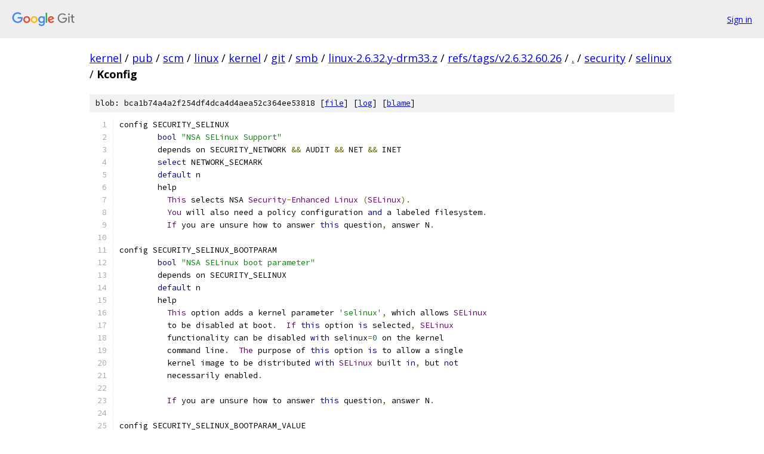

--- FILE ---
content_type: text/html; charset=utf-8
request_url: https://kernel.googlesource.com/pub/scm/linux/kernel/git/smb/linux-2.6.32.y-drm33.z/+/refs/tags/v2.6.32.60.26/security/selinux/Kconfig
body_size: 4442
content:
<!DOCTYPE html><html lang="en"><head><meta charset="utf-8"><meta name="viewport" content="width=device-width, initial-scale=1"><title>security/selinux/Kconfig - pub/scm/linux/kernel/git/smb/linux-2.6.32.y-drm33.z - Git at Google</title><link rel="stylesheet" type="text/css" href="/+static/base.css"><link rel="stylesheet" type="text/css" href="/+static/prettify/prettify.css"><!-- default customHeadTagPart --></head><body class="Site"><header class="Site-header"><div class="Header"><a class="Header-image" href="/"><img src="//www.gstatic.com/images/branding/lockups/2x/lockup_git_color_108x24dp.png" width="108" height="24" alt="Google Git"></a><div class="Header-menu"> <a class="Header-menuItem" href="https://accounts.google.com/AccountChooser?faa=1&amp;continue=https://kernel.googlesource.com/login/pub/scm/linux/kernel/git/smb/linux-2.6.32.y-drm33.z/%2B/refs/tags/v2.6.32.60.26/security/selinux/Kconfig">Sign in</a> </div></div></header><div class="Site-content"><div class="Container "><div class="Breadcrumbs"><a class="Breadcrumbs-crumb" href="/?format=HTML">kernel</a> / <a class="Breadcrumbs-crumb" href="/pub/">pub</a> / <a class="Breadcrumbs-crumb" href="/pub/scm/">scm</a> / <a class="Breadcrumbs-crumb" href="/pub/scm/linux/">linux</a> / <a class="Breadcrumbs-crumb" href="/pub/scm/linux/kernel/">kernel</a> / <a class="Breadcrumbs-crumb" href="/pub/scm/linux/kernel/git/">git</a> / <a class="Breadcrumbs-crumb" href="/pub/scm/linux/kernel/git/smb/">smb</a> / <a class="Breadcrumbs-crumb" href="/pub/scm/linux/kernel/git/smb/linux-2.6.32.y-drm33.z/">linux-2.6.32.y-drm33.z</a> / <a class="Breadcrumbs-crumb" href="/pub/scm/linux/kernel/git/smb/linux-2.6.32.y-drm33.z/+/refs/tags/v2.6.32.60.26">refs/tags/v2.6.32.60.26</a> / <a class="Breadcrumbs-crumb" href="/pub/scm/linux/kernel/git/smb/linux-2.6.32.y-drm33.z/+/refs/tags/v2.6.32.60.26/">.</a> / <a class="Breadcrumbs-crumb" href="/pub/scm/linux/kernel/git/smb/linux-2.6.32.y-drm33.z/+/refs/tags/v2.6.32.60.26/security">security</a> / <a class="Breadcrumbs-crumb" href="/pub/scm/linux/kernel/git/smb/linux-2.6.32.y-drm33.z/+/refs/tags/v2.6.32.60.26/security/selinux">selinux</a> / <span class="Breadcrumbs-crumb">Kconfig</span></div><div class="u-sha1 u-monospace BlobSha1">blob: bca1b74a4a2f254df4dca4d4aea52c364ee53818 [<a href="/pub/scm/linux/kernel/git/smb/linux-2.6.32.y-drm33.z/+/refs/tags/v2.6.32.60.26/security/selinux/Kconfig">file</a>] [<a href="/pub/scm/linux/kernel/git/smb/linux-2.6.32.y-drm33.z/+log/refs/tags/v2.6.32.60.26/security/selinux/Kconfig">log</a>] [<a href="/pub/scm/linux/kernel/git/smb/linux-2.6.32.y-drm33.z/+blame/refs/tags/v2.6.32.60.26/security/selinux/Kconfig">blame</a>]</div><table class="FileContents"><tr class="u-pre u-monospace FileContents-line"><td class="u-lineNum u-noSelect FileContents-lineNum" data-line-number="1"></td><td class="FileContents-lineContents" id="1"><span class="pln">config SECURITY_SELINUX</span></td></tr><tr class="u-pre u-monospace FileContents-line"><td class="u-lineNum u-noSelect FileContents-lineNum" data-line-number="2"></td><td class="FileContents-lineContents" id="2"><span class="pln">	</span><span class="kwd">bool</span><span class="pln"> </span><span class="str">&quot;NSA SELinux Support&quot;</span></td></tr><tr class="u-pre u-monospace FileContents-line"><td class="u-lineNum u-noSelect FileContents-lineNum" data-line-number="3"></td><td class="FileContents-lineContents" id="3"><span class="pln">	depends on SECURITY_NETWORK </span><span class="pun">&amp;&amp;</span><span class="pln"> AUDIT </span><span class="pun">&amp;&amp;</span><span class="pln"> NET </span><span class="pun">&amp;&amp;</span><span class="pln"> INET</span></td></tr><tr class="u-pre u-monospace FileContents-line"><td class="u-lineNum u-noSelect FileContents-lineNum" data-line-number="4"></td><td class="FileContents-lineContents" id="4"><span class="pln">	</span><span class="kwd">select</span><span class="pln"> NETWORK_SECMARK</span></td></tr><tr class="u-pre u-monospace FileContents-line"><td class="u-lineNum u-noSelect FileContents-lineNum" data-line-number="5"></td><td class="FileContents-lineContents" id="5"><span class="pln">	</span><span class="kwd">default</span><span class="pln"> n</span></td></tr><tr class="u-pre u-monospace FileContents-line"><td class="u-lineNum u-noSelect FileContents-lineNum" data-line-number="6"></td><td class="FileContents-lineContents" id="6"><span class="pln">	help</span></td></tr><tr class="u-pre u-monospace FileContents-line"><td class="u-lineNum u-noSelect FileContents-lineNum" data-line-number="7"></td><td class="FileContents-lineContents" id="7"><span class="pln">	  </span><span class="typ">This</span><span class="pln"> selects NSA </span><span class="typ">Security</span><span class="pun">-</span><span class="typ">Enhanced</span><span class="pln"> </span><span class="typ">Linux</span><span class="pln"> </span><span class="pun">(</span><span class="typ">SELinux</span><span class="pun">).</span></td></tr><tr class="u-pre u-monospace FileContents-line"><td class="u-lineNum u-noSelect FileContents-lineNum" data-line-number="8"></td><td class="FileContents-lineContents" id="8"><span class="pln">	  </span><span class="typ">You</span><span class="pln"> will also need a policy configuration </span><span class="kwd">and</span><span class="pln"> a labeled filesystem</span><span class="pun">.</span></td></tr><tr class="u-pre u-monospace FileContents-line"><td class="u-lineNum u-noSelect FileContents-lineNum" data-line-number="9"></td><td class="FileContents-lineContents" id="9"><span class="pln">	  </span><span class="typ">If</span><span class="pln"> you are unsure how to answer </span><span class="kwd">this</span><span class="pln"> question</span><span class="pun">,</span><span class="pln"> answer N</span><span class="pun">.</span></td></tr><tr class="u-pre u-monospace FileContents-line"><td class="u-lineNum u-noSelect FileContents-lineNum" data-line-number="10"></td><td class="FileContents-lineContents" id="10"></td></tr><tr class="u-pre u-monospace FileContents-line"><td class="u-lineNum u-noSelect FileContents-lineNum" data-line-number="11"></td><td class="FileContents-lineContents" id="11"><span class="pln">config SECURITY_SELINUX_BOOTPARAM</span></td></tr><tr class="u-pre u-monospace FileContents-line"><td class="u-lineNum u-noSelect FileContents-lineNum" data-line-number="12"></td><td class="FileContents-lineContents" id="12"><span class="pln">	</span><span class="kwd">bool</span><span class="pln"> </span><span class="str">&quot;NSA SELinux boot parameter&quot;</span></td></tr><tr class="u-pre u-monospace FileContents-line"><td class="u-lineNum u-noSelect FileContents-lineNum" data-line-number="13"></td><td class="FileContents-lineContents" id="13"><span class="pln">	depends on SECURITY_SELINUX</span></td></tr><tr class="u-pre u-monospace FileContents-line"><td class="u-lineNum u-noSelect FileContents-lineNum" data-line-number="14"></td><td class="FileContents-lineContents" id="14"><span class="pln">	</span><span class="kwd">default</span><span class="pln"> n</span></td></tr><tr class="u-pre u-monospace FileContents-line"><td class="u-lineNum u-noSelect FileContents-lineNum" data-line-number="15"></td><td class="FileContents-lineContents" id="15"><span class="pln">	help</span></td></tr><tr class="u-pre u-monospace FileContents-line"><td class="u-lineNum u-noSelect FileContents-lineNum" data-line-number="16"></td><td class="FileContents-lineContents" id="16"><span class="pln">	  </span><span class="typ">This</span><span class="pln"> option adds a kernel parameter </span><span class="str">&#39;selinux&#39;</span><span class="pun">,</span><span class="pln"> which allows </span><span class="typ">SELinux</span></td></tr><tr class="u-pre u-monospace FileContents-line"><td class="u-lineNum u-noSelect FileContents-lineNum" data-line-number="17"></td><td class="FileContents-lineContents" id="17"><span class="pln">	  to be disabled at boot</span><span class="pun">.</span><span class="pln">  </span><span class="typ">If</span><span class="pln"> </span><span class="kwd">this</span><span class="pln"> option </span><span class="kwd">is</span><span class="pln"> selected</span><span class="pun">,</span><span class="pln"> </span><span class="typ">SELinux</span></td></tr><tr class="u-pre u-monospace FileContents-line"><td class="u-lineNum u-noSelect FileContents-lineNum" data-line-number="18"></td><td class="FileContents-lineContents" id="18"><span class="pln">	  functionality can be disabled </span><span class="kwd">with</span><span class="pln"> selinux</span><span class="pun">=</span><span class="lit">0</span><span class="pln"> on the kernel</span></td></tr><tr class="u-pre u-monospace FileContents-line"><td class="u-lineNum u-noSelect FileContents-lineNum" data-line-number="19"></td><td class="FileContents-lineContents" id="19"><span class="pln">	  command line</span><span class="pun">.</span><span class="pln">  </span><span class="typ">The</span><span class="pln"> purpose of </span><span class="kwd">this</span><span class="pln"> option </span><span class="kwd">is</span><span class="pln"> to allow a single</span></td></tr><tr class="u-pre u-monospace FileContents-line"><td class="u-lineNum u-noSelect FileContents-lineNum" data-line-number="20"></td><td class="FileContents-lineContents" id="20"><span class="pln">	  kernel image to be distributed </span><span class="kwd">with</span><span class="pln"> </span><span class="typ">SELinux</span><span class="pln"> built </span><span class="kwd">in</span><span class="pun">,</span><span class="pln"> but </span><span class="kwd">not</span></td></tr><tr class="u-pre u-monospace FileContents-line"><td class="u-lineNum u-noSelect FileContents-lineNum" data-line-number="21"></td><td class="FileContents-lineContents" id="21"><span class="pln">	  necessarily enabled</span><span class="pun">.</span></td></tr><tr class="u-pre u-monospace FileContents-line"><td class="u-lineNum u-noSelect FileContents-lineNum" data-line-number="22"></td><td class="FileContents-lineContents" id="22"></td></tr><tr class="u-pre u-monospace FileContents-line"><td class="u-lineNum u-noSelect FileContents-lineNum" data-line-number="23"></td><td class="FileContents-lineContents" id="23"><span class="pln">	  </span><span class="typ">If</span><span class="pln"> you are unsure how to answer </span><span class="kwd">this</span><span class="pln"> question</span><span class="pun">,</span><span class="pln"> answer N</span><span class="pun">.</span></td></tr><tr class="u-pre u-monospace FileContents-line"><td class="u-lineNum u-noSelect FileContents-lineNum" data-line-number="24"></td><td class="FileContents-lineContents" id="24"></td></tr><tr class="u-pre u-monospace FileContents-line"><td class="u-lineNum u-noSelect FileContents-lineNum" data-line-number="25"></td><td class="FileContents-lineContents" id="25"><span class="pln">config SECURITY_SELINUX_BOOTPARAM_VALUE</span></td></tr><tr class="u-pre u-monospace FileContents-line"><td class="u-lineNum u-noSelect FileContents-lineNum" data-line-number="26"></td><td class="FileContents-lineContents" id="26"><span class="pln">	</span><span class="kwd">int</span><span class="pln"> </span><span class="str">&quot;NSA SELinux boot parameter default value&quot;</span></td></tr><tr class="u-pre u-monospace FileContents-line"><td class="u-lineNum u-noSelect FileContents-lineNum" data-line-number="27"></td><td class="FileContents-lineContents" id="27"><span class="pln">	depends on SECURITY_SELINUX_BOOTPARAM</span></td></tr><tr class="u-pre u-monospace FileContents-line"><td class="u-lineNum u-noSelect FileContents-lineNum" data-line-number="28"></td><td class="FileContents-lineContents" id="28"><span class="pln">	range </span><span class="lit">0</span><span class="pln"> </span><span class="lit">1</span></td></tr><tr class="u-pre u-monospace FileContents-line"><td class="u-lineNum u-noSelect FileContents-lineNum" data-line-number="29"></td><td class="FileContents-lineContents" id="29"><span class="pln">	</span><span class="kwd">default</span><span class="pln"> </span><span class="lit">1</span></td></tr><tr class="u-pre u-monospace FileContents-line"><td class="u-lineNum u-noSelect FileContents-lineNum" data-line-number="30"></td><td class="FileContents-lineContents" id="30"><span class="pln">	help</span></td></tr><tr class="u-pre u-monospace FileContents-line"><td class="u-lineNum u-noSelect FileContents-lineNum" data-line-number="31"></td><td class="FileContents-lineContents" id="31"><span class="pln">	  </span><span class="typ">This</span><span class="pln"> option sets the </span><span class="kwd">default</span><span class="pln"> value </span><span class="kwd">for</span><span class="pln"> the kernel parameter</span></td></tr><tr class="u-pre u-monospace FileContents-line"><td class="u-lineNum u-noSelect FileContents-lineNum" data-line-number="32"></td><td class="FileContents-lineContents" id="32"><span class="pln">	  </span><span class="str">&#39;selinux&#39;</span><span class="pun">,</span><span class="pln"> which allows </span><span class="typ">SELinux</span><span class="pln"> to be disabled at boot</span><span class="pun">.</span><span class="pln">  </span><span class="typ">If</span><span class="pln"> </span><span class="kwd">this</span></td></tr><tr class="u-pre u-monospace FileContents-line"><td class="u-lineNum u-noSelect FileContents-lineNum" data-line-number="33"></td><td class="FileContents-lineContents" id="33"><span class="pln">	  option </span><span class="kwd">is</span><span class="pln"> </span><span class="kwd">set</span><span class="pln"> to </span><span class="lit">0</span><span class="pln"> </span><span class="pun">(</span><span class="pln">zero</span><span class="pun">),</span><span class="pln"> the </span><span class="typ">SELinux</span><span class="pln"> kernel parameter will</span></td></tr><tr class="u-pre u-monospace FileContents-line"><td class="u-lineNum u-noSelect FileContents-lineNum" data-line-number="34"></td><td class="FileContents-lineContents" id="34"><span class="pln">	  </span><span class="kwd">default</span><span class="pln"> to </span><span class="lit">0</span><span class="pun">,</span><span class="pln"> disabling </span><span class="typ">SELinux</span><span class="pln"> at bootup</span><span class="pun">.</span><span class="pln">  </span><span class="typ">If</span><span class="pln"> </span><span class="kwd">this</span><span class="pln"> option </span><span class="kwd">is</span></td></tr><tr class="u-pre u-monospace FileContents-line"><td class="u-lineNum u-noSelect FileContents-lineNum" data-line-number="35"></td><td class="FileContents-lineContents" id="35"><span class="pln">	  </span><span class="kwd">set</span><span class="pln"> to </span><span class="lit">1</span><span class="pln"> </span><span class="pun">(</span><span class="pln">one</span><span class="pun">),</span><span class="pln"> the </span><span class="typ">SELinux</span><span class="pln"> kernel parameter will </span><span class="kwd">default</span><span class="pln"> to </span><span class="lit">1</span><span class="pun">,</span></td></tr><tr class="u-pre u-monospace FileContents-line"><td class="u-lineNum u-noSelect FileContents-lineNum" data-line-number="36"></td><td class="FileContents-lineContents" id="36"><span class="pln">	  enabling </span><span class="typ">SELinux</span><span class="pln"> at bootup</span><span class="pun">.</span></td></tr><tr class="u-pre u-monospace FileContents-line"><td class="u-lineNum u-noSelect FileContents-lineNum" data-line-number="37"></td><td class="FileContents-lineContents" id="37"></td></tr><tr class="u-pre u-monospace FileContents-line"><td class="u-lineNum u-noSelect FileContents-lineNum" data-line-number="38"></td><td class="FileContents-lineContents" id="38"><span class="pln">	  </span><span class="typ">If</span><span class="pln"> you are unsure how to answer </span><span class="kwd">this</span><span class="pln"> question</span><span class="pun">,</span><span class="pln"> answer </span><span class="lit">1.</span></td></tr><tr class="u-pre u-monospace FileContents-line"><td class="u-lineNum u-noSelect FileContents-lineNum" data-line-number="39"></td><td class="FileContents-lineContents" id="39"></td></tr><tr class="u-pre u-monospace FileContents-line"><td class="u-lineNum u-noSelect FileContents-lineNum" data-line-number="40"></td><td class="FileContents-lineContents" id="40"><span class="pln">config SECURITY_SELINUX_DISABLE</span></td></tr><tr class="u-pre u-monospace FileContents-line"><td class="u-lineNum u-noSelect FileContents-lineNum" data-line-number="41"></td><td class="FileContents-lineContents" id="41"><span class="pln">	</span><span class="kwd">bool</span><span class="pln"> </span><span class="str">&quot;NSA SELinux runtime disable&quot;</span></td></tr><tr class="u-pre u-monospace FileContents-line"><td class="u-lineNum u-noSelect FileContents-lineNum" data-line-number="42"></td><td class="FileContents-lineContents" id="42"><span class="pln">	depends on SECURITY_SELINUX</span></td></tr><tr class="u-pre u-monospace FileContents-line"><td class="u-lineNum u-noSelect FileContents-lineNum" data-line-number="43"></td><td class="FileContents-lineContents" id="43"><span class="pln">	</span><span class="kwd">default</span><span class="pln"> n</span></td></tr><tr class="u-pre u-monospace FileContents-line"><td class="u-lineNum u-noSelect FileContents-lineNum" data-line-number="44"></td><td class="FileContents-lineContents" id="44"><span class="pln">	help</span></td></tr><tr class="u-pre u-monospace FileContents-line"><td class="u-lineNum u-noSelect FileContents-lineNum" data-line-number="45"></td><td class="FileContents-lineContents" id="45"><span class="pln">	  </span><span class="typ">This</span><span class="pln"> option enables writing to a selinuxfs node </span><span class="str">&#39;disable&#39;</span><span class="pun">,</span><span class="pln"> which</span></td></tr><tr class="u-pre u-monospace FileContents-line"><td class="u-lineNum u-noSelect FileContents-lineNum" data-line-number="46"></td><td class="FileContents-lineContents" id="46"><span class="pln">	  allows </span><span class="typ">SELinux</span><span class="pln"> to be disabled at runtime prior to the policy load</span><span class="pun">.</span></td></tr><tr class="u-pre u-monospace FileContents-line"><td class="u-lineNum u-noSelect FileContents-lineNum" data-line-number="47"></td><td class="FileContents-lineContents" id="47"><span class="pln">	  </span><span class="typ">SELinux</span><span class="pln"> will </span><span class="kwd">then</span><span class="pln"> remain disabled </span><span class="kwd">until</span><span class="pln"> the </span><span class="kwd">next</span><span class="pln"> boot</span><span class="pun">.</span></td></tr><tr class="u-pre u-monospace FileContents-line"><td class="u-lineNum u-noSelect FileContents-lineNum" data-line-number="48"></td><td class="FileContents-lineContents" id="48"><span class="pln">	  </span><span class="typ">This</span><span class="pln"> option </span><span class="kwd">is</span><span class="pln"> similar to the selinux</span><span class="pun">=</span><span class="lit">0</span><span class="pln"> boot parameter</span><span class="pun">,</span><span class="pln"> but </span><span class="kwd">is</span><span class="pln"> to</span></td></tr><tr class="u-pre u-monospace FileContents-line"><td class="u-lineNum u-noSelect FileContents-lineNum" data-line-number="49"></td><td class="FileContents-lineContents" id="49"><span class="pln">	  support runtime disabling of </span><span class="typ">SELinux</span><span class="pun">,</span><span class="pln"> e</span><span class="pun">.</span><span class="pln">g</span><span class="pun">.</span><span class="pln"> </span><span class="kwd">from</span><span class="pln"> </span><span class="pun">/</span><span class="pln">sbin</span><span class="pun">/</span><span class="pln">init</span><span class="pun">,</span><span class="pln"> </span><span class="kwd">for</span></td></tr><tr class="u-pre u-monospace FileContents-line"><td class="u-lineNum u-noSelect FileContents-lineNum" data-line-number="50"></td><td class="FileContents-lineContents" id="50"><span class="pln">	  portability across platforms </span><span class="kwd">where</span><span class="pln"> boot parameters are difficult</span></td></tr><tr class="u-pre u-monospace FileContents-line"><td class="u-lineNum u-noSelect FileContents-lineNum" data-line-number="51"></td><td class="FileContents-lineContents" id="51"><span class="pln">	  to employ</span><span class="pun">.</span></td></tr><tr class="u-pre u-monospace FileContents-line"><td class="u-lineNum u-noSelect FileContents-lineNum" data-line-number="52"></td><td class="FileContents-lineContents" id="52"></td></tr><tr class="u-pre u-monospace FileContents-line"><td class="u-lineNum u-noSelect FileContents-lineNum" data-line-number="53"></td><td class="FileContents-lineContents" id="53"><span class="pln">	  </span><span class="typ">If</span><span class="pln"> you are unsure how to answer </span><span class="kwd">this</span><span class="pln"> question</span><span class="pun">,</span><span class="pln"> answer N</span><span class="pun">.</span></td></tr><tr class="u-pre u-monospace FileContents-line"><td class="u-lineNum u-noSelect FileContents-lineNum" data-line-number="54"></td><td class="FileContents-lineContents" id="54"></td></tr><tr class="u-pre u-monospace FileContents-line"><td class="u-lineNum u-noSelect FileContents-lineNum" data-line-number="55"></td><td class="FileContents-lineContents" id="55"><span class="pln">config SECURITY_SELINUX_DEVELOP</span></td></tr><tr class="u-pre u-monospace FileContents-line"><td class="u-lineNum u-noSelect FileContents-lineNum" data-line-number="56"></td><td class="FileContents-lineContents" id="56"><span class="pln">	</span><span class="kwd">bool</span><span class="pln"> </span><span class="str">&quot;NSA SELinux Development Support&quot;</span></td></tr><tr class="u-pre u-monospace FileContents-line"><td class="u-lineNum u-noSelect FileContents-lineNum" data-line-number="57"></td><td class="FileContents-lineContents" id="57"><span class="pln">	depends on SECURITY_SELINUX</span></td></tr><tr class="u-pre u-monospace FileContents-line"><td class="u-lineNum u-noSelect FileContents-lineNum" data-line-number="58"></td><td class="FileContents-lineContents" id="58"><span class="pln">	</span><span class="kwd">default</span><span class="pln"> y</span></td></tr><tr class="u-pre u-monospace FileContents-line"><td class="u-lineNum u-noSelect FileContents-lineNum" data-line-number="59"></td><td class="FileContents-lineContents" id="59"><span class="pln">	help</span></td></tr><tr class="u-pre u-monospace FileContents-line"><td class="u-lineNum u-noSelect FileContents-lineNum" data-line-number="60"></td><td class="FileContents-lineContents" id="60"><span class="pln">	  </span><span class="typ">This</span><span class="pln"> enables the development support option of NSA </span><span class="typ">SELinux</span><span class="pun">,</span></td></tr><tr class="u-pre u-monospace FileContents-line"><td class="u-lineNum u-noSelect FileContents-lineNum" data-line-number="61"></td><td class="FileContents-lineContents" id="61"><span class="pln">	  which </span><span class="kwd">is</span><span class="pln"> useful </span><span class="kwd">for</span><span class="pln"> experimenting </span><span class="kwd">with</span><span class="pln"> </span><span class="typ">SELinux</span><span class="pln"> </span><span class="kwd">and</span><span class="pln"> developing</span></td></tr><tr class="u-pre u-monospace FileContents-line"><td class="u-lineNum u-noSelect FileContents-lineNum" data-line-number="62"></td><td class="FileContents-lineContents" id="62"><span class="pln">	  policies</span><span class="pun">.</span><span class="pln">  </span><span class="typ">If</span><span class="pln"> unsure</span><span class="pun">,</span><span class="pln"> say Y</span><span class="pun">.</span><span class="pln">  </span><span class="typ">With</span><span class="pln"> </span><span class="kwd">this</span><span class="pln"> option enabled</span><span class="pun">,</span><span class="pln"> the</span></td></tr><tr class="u-pre u-monospace FileContents-line"><td class="u-lineNum u-noSelect FileContents-lineNum" data-line-number="63"></td><td class="FileContents-lineContents" id="63"><span class="pln">	  kernel will start </span><span class="kwd">in</span><span class="pln"> permissive mode </span><span class="pun">(</span><span class="pln">log everything</span><span class="pun">,</span><span class="pln"> deny nothing</span><span class="pun">)</span></td></tr><tr class="u-pre u-monospace FileContents-line"><td class="u-lineNum u-noSelect FileContents-lineNum" data-line-number="64"></td><td class="FileContents-lineContents" id="64"><span class="pln">	  </span><span class="kwd">unless</span><span class="pln"> you specify enforcing</span><span class="pun">=</span><span class="lit">1</span><span class="pln"> on the kernel command line</span><span class="pun">.</span><span class="pln">  </span><span class="typ">You</span></td></tr><tr class="u-pre u-monospace FileContents-line"><td class="u-lineNum u-noSelect FileContents-lineNum" data-line-number="65"></td><td class="FileContents-lineContents" id="65"><span class="pln">	  can interactively toggle the kernel between enforcing mode </span><span class="kwd">and</span></td></tr><tr class="u-pre u-monospace FileContents-line"><td class="u-lineNum u-noSelect FileContents-lineNum" data-line-number="66"></td><td class="FileContents-lineContents" id="66"><span class="pln">	  permissive mode </span><span class="pun">(</span><span class="kwd">if</span><span class="pln"> permitted </span><span class="kwd">by</span><span class="pln"> the policy</span><span class="pun">)</span><span class="pln"> via </span><span class="pun">/</span><span class="pln">selinux</span><span class="pun">/</span><span class="pln">enforce</span><span class="pun">.</span></td></tr><tr class="u-pre u-monospace FileContents-line"><td class="u-lineNum u-noSelect FileContents-lineNum" data-line-number="67"></td><td class="FileContents-lineContents" id="67"></td></tr><tr class="u-pre u-monospace FileContents-line"><td class="u-lineNum u-noSelect FileContents-lineNum" data-line-number="68"></td><td class="FileContents-lineContents" id="68"><span class="pln">config SECURITY_SELINUX_AVC_STATS</span></td></tr><tr class="u-pre u-monospace FileContents-line"><td class="u-lineNum u-noSelect FileContents-lineNum" data-line-number="69"></td><td class="FileContents-lineContents" id="69"><span class="pln">	</span><span class="kwd">bool</span><span class="pln"> </span><span class="str">&quot;NSA SELinux AVC Statistics&quot;</span></td></tr><tr class="u-pre u-monospace FileContents-line"><td class="u-lineNum u-noSelect FileContents-lineNum" data-line-number="70"></td><td class="FileContents-lineContents" id="70"><span class="pln">	depends on SECURITY_SELINUX</span></td></tr><tr class="u-pre u-monospace FileContents-line"><td class="u-lineNum u-noSelect FileContents-lineNum" data-line-number="71"></td><td class="FileContents-lineContents" id="71"><span class="pln">	</span><span class="kwd">default</span><span class="pln"> y</span></td></tr><tr class="u-pre u-monospace FileContents-line"><td class="u-lineNum u-noSelect FileContents-lineNum" data-line-number="72"></td><td class="FileContents-lineContents" id="72"><span class="pln">	help</span></td></tr><tr class="u-pre u-monospace FileContents-line"><td class="u-lineNum u-noSelect FileContents-lineNum" data-line-number="73"></td><td class="FileContents-lineContents" id="73"><span class="pln">	  </span><span class="typ">This</span><span class="pln"> option collects access vector cache statistics to</span></td></tr><tr class="u-pre u-monospace FileContents-line"><td class="u-lineNum u-noSelect FileContents-lineNum" data-line-number="74"></td><td class="FileContents-lineContents" id="74"><span class="pln">	  </span><span class="pun">/</span><span class="pln">selinux</span><span class="pun">/</span><span class="pln">avc</span><span class="pun">/</span><span class="pln">cache_stats</span><span class="pun">,</span><span class="pln"> which may be monitored via</span></td></tr><tr class="u-pre u-monospace FileContents-line"><td class="u-lineNum u-noSelect FileContents-lineNum" data-line-number="75"></td><td class="FileContents-lineContents" id="75"><span class="pln">	  tools such </span><span class="kwd">as</span><span class="pln"> avcstat</span><span class="pun">.</span></td></tr><tr class="u-pre u-monospace FileContents-line"><td class="u-lineNum u-noSelect FileContents-lineNum" data-line-number="76"></td><td class="FileContents-lineContents" id="76"></td></tr><tr class="u-pre u-monospace FileContents-line"><td class="u-lineNum u-noSelect FileContents-lineNum" data-line-number="77"></td><td class="FileContents-lineContents" id="77"><span class="pln">config SECURITY_SELINUX_CHECKREQPROT_VALUE</span></td></tr><tr class="u-pre u-monospace FileContents-line"><td class="u-lineNum u-noSelect FileContents-lineNum" data-line-number="78"></td><td class="FileContents-lineContents" id="78"><span class="pln">	</span><span class="kwd">int</span><span class="pln"> </span><span class="str">&quot;NSA SELinux checkreqprot default value&quot;</span></td></tr><tr class="u-pre u-monospace FileContents-line"><td class="u-lineNum u-noSelect FileContents-lineNum" data-line-number="79"></td><td class="FileContents-lineContents" id="79"><span class="pln">	depends on SECURITY_SELINUX</span></td></tr><tr class="u-pre u-monospace FileContents-line"><td class="u-lineNum u-noSelect FileContents-lineNum" data-line-number="80"></td><td class="FileContents-lineContents" id="80"><span class="pln">	range </span><span class="lit">0</span><span class="pln"> </span><span class="lit">1</span></td></tr><tr class="u-pre u-monospace FileContents-line"><td class="u-lineNum u-noSelect FileContents-lineNum" data-line-number="81"></td><td class="FileContents-lineContents" id="81"><span class="pln">	</span><span class="kwd">default</span><span class="pln"> </span><span class="lit">1</span></td></tr><tr class="u-pre u-monospace FileContents-line"><td class="u-lineNum u-noSelect FileContents-lineNum" data-line-number="82"></td><td class="FileContents-lineContents" id="82"><span class="pln">	help</span></td></tr><tr class="u-pre u-monospace FileContents-line"><td class="u-lineNum u-noSelect FileContents-lineNum" data-line-number="83"></td><td class="FileContents-lineContents" id="83"><span class="pln">	  </span><span class="typ">This</span><span class="pln"> option sets the </span><span class="kwd">default</span><span class="pln"> value </span><span class="kwd">for</span><span class="pln"> the </span><span class="str">&#39;checkreqprot&#39;</span><span class="pln"> flag</span></td></tr><tr class="u-pre u-monospace FileContents-line"><td class="u-lineNum u-noSelect FileContents-lineNum" data-line-number="84"></td><td class="FileContents-lineContents" id="84"><span class="pln">	  that determines whether </span><span class="typ">SELinux</span><span class="pln"> checks the protection requested</span></td></tr><tr class="u-pre u-monospace FileContents-line"><td class="u-lineNum u-noSelect FileContents-lineNum" data-line-number="85"></td><td class="FileContents-lineContents" id="85"><span class="pln">	  </span><span class="kwd">by</span><span class="pln"> the application </span><span class="kwd">or</span><span class="pln"> the protection that will be applied </span><span class="kwd">by</span><span class="pln"> the</span></td></tr><tr class="u-pre u-monospace FileContents-line"><td class="u-lineNum u-noSelect FileContents-lineNum" data-line-number="86"></td><td class="FileContents-lineContents" id="86"><span class="pln">	  kernel </span><span class="pun">(</span><span class="pln">including any implied execute </span><span class="kwd">for</span><span class="pln"> read</span><span class="pun">-</span><span class="pln">implies</span><span class="pun">-</span><span class="kwd">exec</span><span class="pun">)</span><span class="pln"> </span><span class="kwd">for</span></td></tr><tr class="u-pre u-monospace FileContents-line"><td class="u-lineNum u-noSelect FileContents-lineNum" data-line-number="87"></td><td class="FileContents-lineContents" id="87"><span class="pln">	  mmap </span><span class="kwd">and</span><span class="pln"> mprotect calls</span><span class="pun">.</span><span class="pln">  </span><span class="typ">If</span><span class="pln"> </span><span class="kwd">this</span><span class="pln"> option </span><span class="kwd">is</span><span class="pln"> </span><span class="kwd">set</span><span class="pln"> to </span><span class="lit">0</span><span class="pln"> </span><span class="pun">(</span><span class="pln">zero</span><span class="pun">),</span></td></tr><tr class="u-pre u-monospace FileContents-line"><td class="u-lineNum u-noSelect FileContents-lineNum" data-line-number="88"></td><td class="FileContents-lineContents" id="88"><span class="pln">	  </span><span class="typ">SELinux</span><span class="pln"> will </span><span class="kwd">default</span><span class="pln"> to checking the protection that will be applied</span></td></tr><tr class="u-pre u-monospace FileContents-line"><td class="u-lineNum u-noSelect FileContents-lineNum" data-line-number="89"></td><td class="FileContents-lineContents" id="89"><span class="pln">	  </span><span class="kwd">by</span><span class="pln"> the kernel</span><span class="pun">.</span><span class="pln">  </span><span class="typ">If</span><span class="pln"> </span><span class="kwd">this</span><span class="pln"> option </span><span class="kwd">is</span><span class="pln"> </span><span class="kwd">set</span><span class="pln"> to </span><span class="lit">1</span><span class="pln"> </span><span class="pun">(</span><span class="pln">one</span><span class="pun">),</span><span class="pln"> </span><span class="typ">SELinux</span><span class="pln"> will</span></td></tr><tr class="u-pre u-monospace FileContents-line"><td class="u-lineNum u-noSelect FileContents-lineNum" data-line-number="90"></td><td class="FileContents-lineContents" id="90"><span class="pln">	  </span><span class="kwd">default</span><span class="pln"> to checking the protection requested </span><span class="kwd">by</span><span class="pln"> the application</span><span class="pun">.</span></td></tr><tr class="u-pre u-monospace FileContents-line"><td class="u-lineNum u-noSelect FileContents-lineNum" data-line-number="91"></td><td class="FileContents-lineContents" id="91"><span class="pln">	  </span><span class="typ">The</span><span class="pln"> checkreqprot flag may be changed </span><span class="kwd">from</span><span class="pln"> the </span><span class="kwd">default</span><span class="pln"> via the</span></td></tr><tr class="u-pre u-monospace FileContents-line"><td class="u-lineNum u-noSelect FileContents-lineNum" data-line-number="92"></td><td class="FileContents-lineContents" id="92"><span class="pln">	  </span><span class="str">&#39;checkreqprot=&#39;</span><span class="pln"> boot parameter</span><span class="pun">.</span><span class="pln">  </span><span class="typ">It</span><span class="pln"> may also be changed at runtime</span></td></tr><tr class="u-pre u-monospace FileContents-line"><td class="u-lineNum u-noSelect FileContents-lineNum" data-line-number="93"></td><td class="FileContents-lineContents" id="93"><span class="pln">	  via </span><span class="pun">/</span><span class="pln">selinux</span><span class="pun">/</span><span class="pln">checkreqprot </span><span class="kwd">if</span><span class="pln"> authorized </span><span class="kwd">by</span><span class="pln"> policy</span><span class="pun">.</span></td></tr><tr class="u-pre u-monospace FileContents-line"><td class="u-lineNum u-noSelect FileContents-lineNum" data-line-number="94"></td><td class="FileContents-lineContents" id="94"></td></tr><tr class="u-pre u-monospace FileContents-line"><td class="u-lineNum u-noSelect FileContents-lineNum" data-line-number="95"></td><td class="FileContents-lineContents" id="95"><span class="pln">	  </span><span class="typ">If</span><span class="pln"> you are unsure how to answer </span><span class="kwd">this</span><span class="pln"> question</span><span class="pun">,</span><span class="pln"> answer </span><span class="lit">1.</span></td></tr><tr class="u-pre u-monospace FileContents-line"><td class="u-lineNum u-noSelect FileContents-lineNum" data-line-number="96"></td><td class="FileContents-lineContents" id="96"></td></tr><tr class="u-pre u-monospace FileContents-line"><td class="u-lineNum u-noSelect FileContents-lineNum" data-line-number="97"></td><td class="FileContents-lineContents" id="97"><span class="pln">config SECURITY_SELINUX_POLICYDB_VERSION_MAX</span></td></tr><tr class="u-pre u-monospace FileContents-line"><td class="u-lineNum u-noSelect FileContents-lineNum" data-line-number="98"></td><td class="FileContents-lineContents" id="98"><span class="pln">	</span><span class="kwd">bool</span><span class="pln"> </span><span class="str">&quot;NSA SELinux maximum supported policy format version&quot;</span></td></tr><tr class="u-pre u-monospace FileContents-line"><td class="u-lineNum u-noSelect FileContents-lineNum" data-line-number="99"></td><td class="FileContents-lineContents" id="99"><span class="pln">	depends on SECURITY_SELINUX</span></td></tr><tr class="u-pre u-monospace FileContents-line"><td class="u-lineNum u-noSelect FileContents-lineNum" data-line-number="100"></td><td class="FileContents-lineContents" id="100"><span class="pln">	</span><span class="kwd">default</span><span class="pln"> n</span></td></tr><tr class="u-pre u-monospace FileContents-line"><td class="u-lineNum u-noSelect FileContents-lineNum" data-line-number="101"></td><td class="FileContents-lineContents" id="101"><span class="pln">	help</span></td></tr><tr class="u-pre u-monospace FileContents-line"><td class="u-lineNum u-noSelect FileContents-lineNum" data-line-number="102"></td><td class="FileContents-lineContents" id="102"><span class="pln">	  </span><span class="typ">This</span><span class="pln"> option enables the maximum policy format version supported</span></td></tr><tr class="u-pre u-monospace FileContents-line"><td class="u-lineNum u-noSelect FileContents-lineNum" data-line-number="103"></td><td class="FileContents-lineContents" id="103"><span class="pln">	  </span><span class="kwd">by</span><span class="pln"> </span><span class="typ">SELinux</span><span class="pln"> to be </span><span class="kwd">set</span><span class="pln"> to a particular value</span><span class="pun">.</span><span class="pln">  </span><span class="typ">This</span><span class="pln"> value </span><span class="kwd">is</span><span class="pln"> reported</span></td></tr><tr class="u-pre u-monospace FileContents-line"><td class="u-lineNum u-noSelect FileContents-lineNum" data-line-number="104"></td><td class="FileContents-lineContents" id="104"><span class="pln">	  to userspace via </span><span class="pun">/</span><span class="pln">selinux</span><span class="pun">/</span><span class="pln">policyvers </span><span class="kwd">and</span><span class="pln"> used at policy load time</span><span class="pun">.</span></td></tr><tr class="u-pre u-monospace FileContents-line"><td class="u-lineNum u-noSelect FileContents-lineNum" data-line-number="105"></td><td class="FileContents-lineContents" id="105"><span class="pln">	  </span><span class="typ">It</span><span class="pln"> can be adjusted downward to support legacy userland </span><span class="pun">(</span><span class="pln">init</span><span class="pun">)</span><span class="pln"> that</span></td></tr><tr class="u-pre u-monospace FileContents-line"><td class="u-lineNum u-noSelect FileContents-lineNum" data-line-number="106"></td><td class="FileContents-lineContents" id="106"><span class="pln">	  does </span><span class="kwd">not</span><span class="pln"> correctly handle kernels that support newer policy versions</span><span class="pun">.</span></td></tr><tr class="u-pre u-monospace FileContents-line"><td class="u-lineNum u-noSelect FileContents-lineNum" data-line-number="107"></td><td class="FileContents-lineContents" id="107"></td></tr><tr class="u-pre u-monospace FileContents-line"><td class="u-lineNum u-noSelect FileContents-lineNum" data-line-number="108"></td><td class="FileContents-lineContents" id="108"><span class="pln">	  </span><span class="typ">Examples</span><span class="pun">:</span></td></tr><tr class="u-pre u-monospace FileContents-line"><td class="u-lineNum u-noSelect FileContents-lineNum" data-line-number="109"></td><td class="FileContents-lineContents" id="109"><span class="pln">	  </span><span class="typ">For</span><span class="pln"> the </span><span class="typ">Fedora</span><span class="pln"> </span><span class="typ">Core</span><span class="pln"> </span><span class="lit">3</span><span class="pln"> </span><span class="kwd">or</span><span class="pln"> </span><span class="lit">4</span><span class="pln"> </span><span class="typ">Linux</span><span class="pln"> distributions</span><span class="pun">,</span><span class="pln"> enable </span><span class="kwd">this</span><span class="pln"> option</span></td></tr><tr class="u-pre u-monospace FileContents-line"><td class="u-lineNum u-noSelect FileContents-lineNum" data-line-number="110"></td><td class="FileContents-lineContents" id="110"><span class="pln">	  </span><span class="kwd">and</span><span class="pln"> </span><span class="kwd">set</span><span class="pln"> the value via the </span><span class="kwd">next</span><span class="pln"> option</span><span class="pun">.</span><span class="pln"> </span><span class="typ">For</span><span class="pln"> </span><span class="typ">Fedora</span><span class="pln"> </span><span class="typ">Core</span><span class="pln"> </span><span class="lit">5</span><span class="pln"> </span><span class="kwd">and</span><span class="pln"> later</span><span class="pun">,</span></td></tr><tr class="u-pre u-monospace FileContents-line"><td class="u-lineNum u-noSelect FileContents-lineNum" data-line-number="111"></td><td class="FileContents-lineContents" id="111"><span class="pln">	  </span><span class="kwd">do</span><span class="pln"> </span><span class="kwd">not</span><span class="pln"> enable </span><span class="kwd">this</span><span class="pln"> option</span><span class="pun">.</span></td></tr><tr class="u-pre u-monospace FileContents-line"><td class="u-lineNum u-noSelect FileContents-lineNum" data-line-number="112"></td><td class="FileContents-lineContents" id="112"></td></tr><tr class="u-pre u-monospace FileContents-line"><td class="u-lineNum u-noSelect FileContents-lineNum" data-line-number="113"></td><td class="FileContents-lineContents" id="113"><span class="pln">	  </span><span class="typ">If</span><span class="pln"> you are unsure how to answer </span><span class="kwd">this</span><span class="pln"> question</span><span class="pun">,</span><span class="pln"> answer N</span><span class="pun">.</span></td></tr><tr class="u-pre u-monospace FileContents-line"><td class="u-lineNum u-noSelect FileContents-lineNum" data-line-number="114"></td><td class="FileContents-lineContents" id="114"></td></tr><tr class="u-pre u-monospace FileContents-line"><td class="u-lineNum u-noSelect FileContents-lineNum" data-line-number="115"></td><td class="FileContents-lineContents" id="115"><span class="pln">config SECURITY_SELINUX_POLICYDB_VERSION_MAX_VALUE</span></td></tr><tr class="u-pre u-monospace FileContents-line"><td class="u-lineNum u-noSelect FileContents-lineNum" data-line-number="116"></td><td class="FileContents-lineContents" id="116"><span class="pln">	</span><span class="kwd">int</span><span class="pln"> </span><span class="str">&quot;NSA SELinux maximum supported policy format version value&quot;</span></td></tr><tr class="u-pre u-monospace FileContents-line"><td class="u-lineNum u-noSelect FileContents-lineNum" data-line-number="117"></td><td class="FileContents-lineContents" id="117"><span class="pln">	depends on SECURITY_SELINUX_POLICYDB_VERSION_MAX</span></td></tr><tr class="u-pre u-monospace FileContents-line"><td class="u-lineNum u-noSelect FileContents-lineNum" data-line-number="118"></td><td class="FileContents-lineContents" id="118"><span class="pln">	range </span><span class="lit">15</span><span class="pln"> </span><span class="lit">23</span></td></tr><tr class="u-pre u-monospace FileContents-line"><td class="u-lineNum u-noSelect FileContents-lineNum" data-line-number="119"></td><td class="FileContents-lineContents" id="119"><span class="pln">	</span><span class="kwd">default</span><span class="pln"> </span><span class="lit">19</span></td></tr><tr class="u-pre u-monospace FileContents-line"><td class="u-lineNum u-noSelect FileContents-lineNum" data-line-number="120"></td><td class="FileContents-lineContents" id="120"><span class="pln">	help</span></td></tr><tr class="u-pre u-monospace FileContents-line"><td class="u-lineNum u-noSelect FileContents-lineNum" data-line-number="121"></td><td class="FileContents-lineContents" id="121"><span class="pln">	  </span><span class="typ">This</span><span class="pln"> option sets the value </span><span class="kwd">for</span><span class="pln"> the maximum policy format version</span></td></tr><tr class="u-pre u-monospace FileContents-line"><td class="u-lineNum u-noSelect FileContents-lineNum" data-line-number="122"></td><td class="FileContents-lineContents" id="122"><span class="pln">	  supported </span><span class="kwd">by</span><span class="pln"> </span><span class="typ">SELinux</span><span class="pun">.</span></td></tr><tr class="u-pre u-monospace FileContents-line"><td class="u-lineNum u-noSelect FileContents-lineNum" data-line-number="123"></td><td class="FileContents-lineContents" id="123"></td></tr><tr class="u-pre u-monospace FileContents-line"><td class="u-lineNum u-noSelect FileContents-lineNum" data-line-number="124"></td><td class="FileContents-lineContents" id="124"><span class="pln">	  </span><span class="typ">Examples</span><span class="pun">:</span></td></tr><tr class="u-pre u-monospace FileContents-line"><td class="u-lineNum u-noSelect FileContents-lineNum" data-line-number="125"></td><td class="FileContents-lineContents" id="125"><span class="pln">	  </span><span class="typ">For</span><span class="pln"> </span><span class="typ">Fedora</span><span class="pln"> </span><span class="typ">Core</span><span class="pln"> </span><span class="lit">3</span><span class="pun">,</span><span class="pln"> </span><span class="kwd">use</span><span class="pln"> </span><span class="lit">18.</span></td></tr><tr class="u-pre u-monospace FileContents-line"><td class="u-lineNum u-noSelect FileContents-lineNum" data-line-number="126"></td><td class="FileContents-lineContents" id="126"><span class="pln">	  </span><span class="typ">For</span><span class="pln"> </span><span class="typ">Fedora</span><span class="pln"> </span><span class="typ">Core</span><span class="pln"> </span><span class="lit">4</span><span class="pun">,</span><span class="pln"> </span><span class="kwd">use</span><span class="pln"> </span><span class="lit">19.</span></td></tr><tr class="u-pre u-monospace FileContents-line"><td class="u-lineNum u-noSelect FileContents-lineNum" data-line-number="127"></td><td class="FileContents-lineContents" id="127"></td></tr><tr class="u-pre u-monospace FileContents-line"><td class="u-lineNum u-noSelect FileContents-lineNum" data-line-number="128"></td><td class="FileContents-lineContents" id="128"><span class="pln">	  </span><span class="typ">If</span><span class="pln"> you are unsure how to answer </span><span class="kwd">this</span><span class="pln"> question</span><span class="pun">,</span><span class="pln"> look </span><span class="kwd">for</span><span class="pln"> the</span></td></tr><tr class="u-pre u-monospace FileContents-line"><td class="u-lineNum u-noSelect FileContents-lineNum" data-line-number="129"></td><td class="FileContents-lineContents" id="129"><span class="pln">	  policy format version supported </span><span class="kwd">by</span><span class="pln"> your policy toolchain</span><span class="pun">,</span><span class="pln"> </span><span class="kwd">by</span></td></tr><tr class="u-pre u-monospace FileContents-line"><td class="u-lineNum u-noSelect FileContents-lineNum" data-line-number="130"></td><td class="FileContents-lineContents" id="130"><span class="pln">	  running </span><span class="str">&#39;checkpolicy -V&#39;</span><span class="pun">.</span><span class="pln"> </span><span class="typ">Or</span><span class="pln"> look at what policy you have</span></td></tr><tr class="u-pre u-monospace FileContents-line"><td class="u-lineNum u-noSelect FileContents-lineNum" data-line-number="131"></td><td class="FileContents-lineContents" id="131"><span class="pln">	  installed under </span><span class="pun">/</span><span class="pln">etc</span><span class="pun">/</span><span class="pln">selinux</span><span class="pun">/</span><span class="pln">$SELINUXTYPE</span><span class="pun">/</span><span class="pln">policy</span><span class="pun">,</span><span class="pln"> </span><span class="kwd">where</span></td></tr><tr class="u-pre u-monospace FileContents-line"><td class="u-lineNum u-noSelect FileContents-lineNum" data-line-number="132"></td><td class="FileContents-lineContents" id="132"><span class="pln">	  SELINUXTYPE </span><span class="kwd">is</span><span class="pln"> </span><span class="kwd">defined</span><span class="pln"> </span><span class="kwd">in</span><span class="pln"> your </span><span class="pun">/</span><span class="pln">etc</span><span class="pun">/</span><span class="pln">selinux</span><span class="pun">/</span><span class="pln">config</span><span class="pun">.</span></td></tr><tr class="u-pre u-monospace FileContents-line"><td class="u-lineNum u-noSelect FileContents-lineNum" data-line-number="133"></td><td class="FileContents-lineContents" id="133"></td></tr></table><script nonce="Vrov7jKsQh2y2B1QLiSw3w">for (let lineNumEl of document.querySelectorAll('td.u-lineNum')) {lineNumEl.onclick = () => {window.location.hash = `#${lineNumEl.getAttribute('data-line-number')}`;};}</script></div> <!-- Container --></div> <!-- Site-content --><footer class="Site-footer"><div class="Footer"><span class="Footer-poweredBy">Powered by <a href="https://gerrit.googlesource.com/gitiles/">Gitiles</a>| <a href="https://policies.google.com/privacy">Privacy</a>| <a href="https://policies.google.com/terms">Terms</a></span><span class="Footer-formats"><a class="u-monospace Footer-formatsItem" href="?format=TEXT">txt</a> <a class="u-monospace Footer-formatsItem" href="?format=JSON">json</a></span></div></footer></body></html>